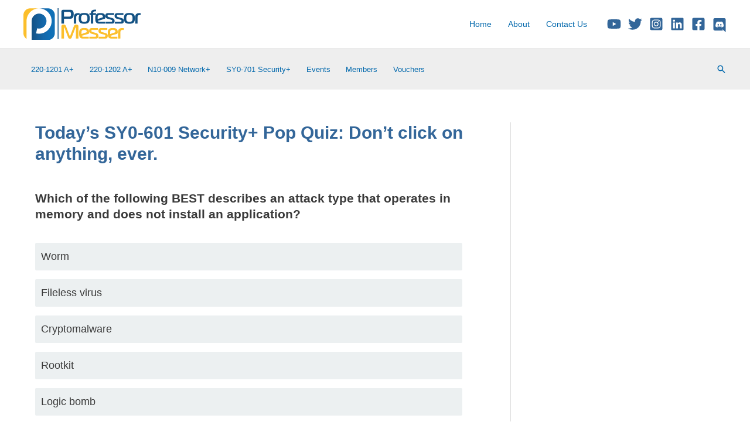

--- FILE ---
content_type: text/html; charset=utf-8
request_url: https://www.google.com/recaptcha/api2/aframe
body_size: 180
content:
<!DOCTYPE HTML><html><head><meta http-equiv="content-type" content="text/html; charset=UTF-8"></head><body><script nonce="Htrel3Xu87egSGVbTjhavA">/** Anti-fraud and anti-abuse applications only. See google.com/recaptcha */ try{var clients={'sodar':'https://pagead2.googlesyndication.com/pagead/sodar?'};window.addEventListener("message",function(a){try{if(a.source===window.parent){var b=JSON.parse(a.data);var c=clients[b['id']];if(c){var d=document.createElement('img');d.src=c+b['params']+'&rc='+(localStorage.getItem("rc::a")?sessionStorage.getItem("rc::b"):"");window.document.body.appendChild(d);sessionStorage.setItem("rc::e",parseInt(sessionStorage.getItem("rc::e")||0)+1);localStorage.setItem("rc::h",'1769105105390');}}}catch(b){}});window.parent.postMessage("_grecaptcha_ready", "*");}catch(b){}</script></body></html>